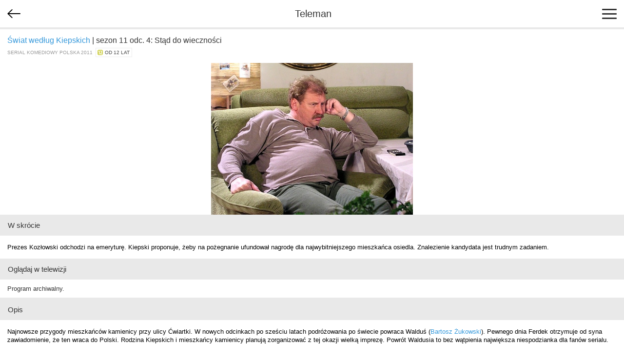

--- FILE ---
content_type: text/html; charset=utf-8
request_url: https://m.teleman.pl/show/1989952
body_size: 3215
content:
<!DOCTYPE html>
<html lang="pl">
<head>
<meta charset="utf-8" />
<title>Świat według Kiepskich: Stąd do wieczności (4) - serial komediowy</title>
<meta name="description" content="Świat według Kiepskich: Stąd do wieczności (4) - opis, recenzje, zdjęcia, zwiastuny i terminy emisji w TV. Prezes Kozłowski odchodzi na emeryturę. Kiepski proponuje, żeby na pożegnanie ufundował nagrodę dla najwybitniejszego mieszkańca osiedla. Znalezienie kandydata jest trudnym zadaniem." />
<meta name="viewport" content="width=device-width,initial-scale=1,maximum-scale=1,user-scalable=no,minimal-ui" />
<meta name="mobile-web-app-capable" content="yes" />
<meta name="apple-mobile-web-app-capable" content="yes" />
<meta name="robots" content="index,follow" />
<link rel="stylesheet" href="/static/css/m.css?v=1707211166" type="text/css" />

<script src="https://securepubads.g.doubleclick.net/tag/js/gpt.js" async="async"></script>
<script>
window.googletag = window.googletag || {};
window.googletag.cmd = window.googletag.cmd || [];

</script>

<script async src="https://www.googletagmanager.com/gtag/js?id=UA-3119024-2"></script>
<script>
window.dataLayer = window.dataLayer || [];
function gtag(){dataLayer.push(arguments);}
gtag('js', new Date());
gtag('config', 'UA-3119024-2');
</script>



<link rel="canonical" href="https://www.teleman.pl/tv/Swiat-Wedlug-Kiepskich-Stad-Do-Wiecznosci-4-1989952" />

<script>
googletag.cmd.push(function() {
  googletag.defineSlot('/11952858/x_test/m.Teleman.pl_Program_MobileLeaderboard_Top_', [320,100], 'div-gpt-ad-1521569882641-0').addService(googletag.pubads());
  googletag.defineSlot('/11952858/x_test/m.teleman.pl_Program_Rectangles_Bot_', [[300,250],[336,280],[250,250],[200,200],'fluid'], 'div-gpt-ad-1521569882641-1').addService(googletag.pubads());
  googletag.pubads().enableSingleRequest();
  googletag.pubads().collapseEmptyDivs();
  googletag.enableServices();
});
</script>


</head>
<body>
    <header>
        
<div id="back-btn" onclick="history.back()"></div>

        <a href="/" class="site-logo">Teleman</a>
        <div id="menu-btn"><span></span><span></span><span></span></div>
    </header>
    <nav id="menu">
        <a href="/">Program TV</a>
        <a href="/stations">Stacje</a>
        <a href="/highlights">Dziś polecamy</a>
        <a href="/search">Szukaj</a>
        <a href="/profile">Ustawienia</a>
    </nav>
    
    <section id="content">
<article class="show">
    <div class="show-title-container">
        <h2 class="title"><a href="/seriale/22">Świat według Kiepskich</a> | sezon 11 odc. 4: Stąd do wieczności</h2>
        
        <div class="genre">serial komediowy Polska 2011&nbsp; <span class="age-rating age-rating-po12" title="kategoria wiekowa — od 12 lat">od 12 lat</span></div>
    </div>

    <a href="//media.teleman.pl/photos/Swiat-Wedlug-Kiepskich.jpeg" class="show-photo"><img src="//media.teleman.pl/photos/720x445/Swiat-Wedlug-Kiepskich.jpeg" width="593" height="445" alt="zdjęcie" itemprop="image" loading="lazy" /></a>

    
    <h3 class="subheader">W skrócie</h3>
    <p class="show-desc">Prezes Kozłowski odchodzi na emeryturę. Kiepski proponuje, żeby na pożegnanie ufundował nagrodę dla najwybitniejszego mieszkańca osiedla. Znalezienie kandydata jest trudnym zadaniem.</p>
    

    <h3 class="subheader">Oglądaj w telewizji</h3>
    <div class="sched-list show-sched">
        
        <div class="prog">Program archiwalny.</div>
        
        
    </div>
    <div id="div-gpt-ad-1521569882641-0" style="text-align:center;padding:15px 0">
<script>
googletag.cmd.push(function() { googletag.display('div-gpt-ad-1521569882641-0'); });
</script>
</div>
    

    
        <h3 class="subheader">Opis</h3>
        
        <p class="show-desc">Najnowsze przygody mieszkańców kamienicy przy ulicy Ćwiartki. W nowych odcinkach po sześciu latach podróżowania po świecie powraca Walduś (<a href="/person/2227">Bartosz Żukowski</a>). Pewnego dnia Ferdek otrzymuje od syna zawiadomienie, że ten wraca do Polski. Rodzina Kiepskich i mieszkańcy kamienicy planują zorganizować z tej okazji wielką imprezę. Powrót Waldusia to bez wątpienia największa niespodzianka dla fanów serialu.</p>
        <h3 class="subheader">W tym odcinku</h3>
        <p class="show-desc">Prezes Kozłowski wkrótce odejdzie na emeryturę. Ferdynand Kiepski proponuje, żeby na pożegnanie zrobił coś dla dobra zwykłych ludzi i ufundował nagrodę dla najwybitniejszego mieszkańca osiedla. Znalezienie odpowiedniego kandydata okazuje się jednak niezwykle trudnym zadaniem.</p>
        
    
  
    

    

    
    <h3 class="subheader">Występują</h3>
    <div class="cast">
        
        <a href="/person/519">
            <img src="//media.teleman.pl/faces/crop-64x88/519.jpg" width="64" height="88" alt="Andrzej Grabowski" loading="lazy" />
            <div itemprop="actor">Andrzej Grabowski</div>
            <div class="role">jako Ferdek Kiepski</div>
        </a>
        
        <a href="/person/2226">
            <img src="//media.teleman.pl/faces/crop-64x88/2226.jpg" width="64" height="88" alt="Marzena Kipiel-Sztuka" loading="lazy" />
            <div itemprop="actor">Marzena Kipiel-Sztuka</div>
            <div class="role">jako Halinka Kiepska</div>
        </a>
        
        <a href="/person/2228">
            <img src="//media.teleman.pl/faces/crop-64x88/2228.jpg" width="64" height="88" alt="Barbara Mularczyk" loading="lazy" />
            <div itemprop="actor">Barbara Mularczyk</div>
            <div class="role">jako Mariola Kiepska</div>
        </a>
        
        <a href="/person/2227">
            <img src="//media.teleman.pl/faces/crop-64x88/2227.jpg" width="64" height="88" alt="Bartosz Żukowski" loading="lazy" />
            <div itemprop="actor">Bartosz Żukowski</div>
            <div class="role">jako Waldek Kiepski</div>
        </a>
        
        <a href="/person/1661">
            <img src="//media.teleman.pl/faces/crop-64x88/1661.jpg" width="64" height="88" alt="Ryszard Kotys" loading="lazy" />
            <div itemprop="actor">Ryszard Kotys</div>
            <div class="role">jako Marian Paździoch</div>
        </a>
        
        <a href="/person/2633">
            <img src="//media.teleman.pl/faces/crop-64x88/2633.jpg" width="64" height="88" alt="Dariusz Gnatowski" loading="lazy" />
            <div itemprop="actor">Dariusz Gnatowski</div>
            <div class="role">jako Arnold Boczek</div>
        </a>
        
        <a href="/person/52169">
            <img src="//static.teleman.pl/images/nophoto.png?v=1" width="64" height="88" alt="Renata Pałys" loading="lazy" />
            <div itemprop="actor">Renata Pałys</div>
            <div class="role">jako Helena Paździochowa</div>
        </a>
        
        <a href="/person/2634">
            <img src="//media.teleman.pl/faces/crop-64x88/2634.jpg" width="64" height="88" alt="Bohdan Smoleń" loading="lazy" />
            <div itemprop="actor">Bohdan Smoleń</div>
            <div class="role">jako Listonosz Edzio</div>
        </a>
        
    </div>
    

    
    <h3 class="subheader">Twórcy</h3>
    <div class="cast">
        
        <a href="/person/81859">
            <img src="//media.teleman.pl/faces/crop-64x88/81859.jpg" width="64" height="88" alt="Patrick Yoka" loading="lazy" />
            <div itemprop="director">Patrick Yoka</div>
            <div class="role">reżyseria</div>
        </a>
        
    </div>
    

    


<h3 class="subheader" style="margin-top:-2px">Zobacz także</h3>
<div class="more-like-this">
  
  <a href="/show/1539011">
    <div>Świat według Kiepskich: Waldek w&nbsp;krainie czarów (203)</div>
    <div class="airing">
      
      
          Czw, 29.01 <b>1:50</b>
          
               i&nbsp;1&nbsp;późniejsza emisja
          
      
      
    </div>
  </a>
  
  <a href="/show/880878">
    <div>Świat według Kiepskich: Dolczewita (377)</div>
    <div class="airing">
      
      
          Czw, 29.01 <b>2:30</b>
          
      
      
    </div>
  </a>
  
  <a href="/show/880881">
    <div>Świat według Kiepskich: Portfel (378)</div>
    <div class="airing">
      
      
          Czw, 29.01 <b>3:00</b>
          
               i&nbsp;1&nbsp;późniejsza emisja
          
      
      
    </div>
  </a>
  
  <a href="/show/881431">
    <div>Świat według Kiepskich: Happy New Year (379)</div>
    <div class="airing">
      
      
          Czw, 29.01 <b>3:30</b>
          
               i&nbsp;1&nbsp;późniejsza emisja
          
      
      
    </div>
  </a>
  
  <a href="/show/722213">
    <div>Świat według Kiepskich: Pan Gałganek (336)</div>
    <div class="airing">
      
      
          Czw, 29.01 <b>7:30</b>
          
      
      
    </div>
  </a>
  
  <a href="/show/489286">
    <div>Świat według Kiepskich: Przeterminowani (337)</div>
    <div class="airing">
      
      
          Czw, 29.01 <b>8:00</b>
          
      
      
    </div>
  </a>
  
  <a href="/show/2366587">
    <div>Świat według Kiepskich: Remont za&nbsp;friko (4)</div>
    <div class="airing">
      
      
          Czw, 29.01 <b>8:30</b>
          
               i&nbsp;2&nbsp;późniejsze emisje
          
      
      
    </div>
  </a>
  
  <a href="/show/2367011">
    <div>Świat według Kiepskich: Daleki krewny z&nbsp;Ameryki (5)</div>
    <div class="airing">
      
      
          Czw, 29.01 <b>9:00</b>
          
               i&nbsp;2&nbsp;późniejsze emisje
          
      
      
    </div>
  </a>
  
  <a href="/show/2367012">
    <div>Świat według Kiepskich: Patoturystyka (6)</div>
    <div class="airing">
      
      
          Czw, 29.01 <b>9:30</b>
          
               i&nbsp;2&nbsp;późniejsze emisje
          
      
      
    </div>
  </a>
  
  <a href="/show/1450162">
    <div>Świat według Kiepskich: M&nbsp;jak Marian (44)</div>
    <div class="airing">
      
      
          Czw, 29.01 <b>10:25</b>
          
      
      
    </div>
  </a>
  
</div>


</article>



<img src="//static.teleman.pl/images/pixel.gif?show,1989952,20260129" alt="" width="0" height="0" />
</section>
    <footer>
        <div id="footer-menu">
            <a href="//www.teleman.pl/tv/Swiat-Wedlug-Kiepskich-Stad-Do-Wiecznosci-4-1989952" id="force-desktop">Wersja na komputer</a>
            <a href="mailto:redakcja@teleman.pl?subject=opinia%20o%20wersji%20mobilnej">Wyślij opinię</a>
            <a href="/stations">Lista stacji</a>
        </div>
        <div>Dzięki plikom cookie nasz serwis może działać lepiej. Korzystając z niego zgadzasz się na ich użycie.<br><a href="https://www.teleman.pl/privacy">Zobacz szczegóły i politykę prywatności</a></div>
        <div style="margin-top:10px">Internetowy przewodnik po programie TV.</div>
        <div class="copyright">&copy; 2007-2026 Teleman.pl / Traffiqua s.j.</div>
    </footer>
    <div id="modal-overlay"></div>
    <div id="loading-msg">Ładuję...</div>
    <script src="//cdnjs.cloudflare.com/ajax/libs/zepto/1.2.0/zepto.min.js" defer></script>
    <script src="//static.teleman.pl/scripts/m.js?v=1623140736" defer></script>
    
</body>
</html>


--- FILE ---
content_type: text/html; charset=utf-8
request_url: https://www.google.com/recaptcha/api2/aframe
body_size: 268
content:
<!DOCTYPE HTML><html><head><meta http-equiv="content-type" content="text/html; charset=UTF-8"></head><body><script nonce="IG3kY8TfQ2VopZthu1LiKg">/** Anti-fraud and anti-abuse applications only. See google.com/recaptcha */ try{var clients={'sodar':'https://pagead2.googlesyndication.com/pagead/sodar?'};window.addEventListener("message",function(a){try{if(a.source===window.parent){var b=JSON.parse(a.data);var c=clients[b['id']];if(c){var d=document.createElement('img');d.src=c+b['params']+'&rc='+(localStorage.getItem("rc::a")?sessionStorage.getItem("rc::b"):"");window.document.body.appendChild(d);sessionStorage.setItem("rc::e",parseInt(sessionStorage.getItem("rc::e")||0)+1);localStorage.setItem("rc::h",'1769657706157');}}}catch(b){}});window.parent.postMessage("_grecaptcha_ready", "*");}catch(b){}</script></body></html>

--- FILE ---
content_type: application/javascript; charset=utf-8
request_url: https://fundingchoicesmessages.google.com/f/AGSKWxUHPhKq8MB8Lvv5mNPzBkQpliK3zZNs9i9quee3mRnxqKnCUz4ffuXm9LWX_GAfFUx4yyncruKGcbbBD6YjbUdtQ2ZF-z0Wfo3xbI9VetFb5GmTGgnxpy_wJ3iKx4t5xuYHBpVq8vas0TYJWVC2w9cRUMzziIdbcTM-4N7mNH1J5hfOjMPioycFvM95/_/adserver?/google-adverts-/adscontrol./adforgame160x600.-housead-
body_size: -1284
content:
window['c87cc920-b25b-408b-9bea-9414e617cbd5'] = true;